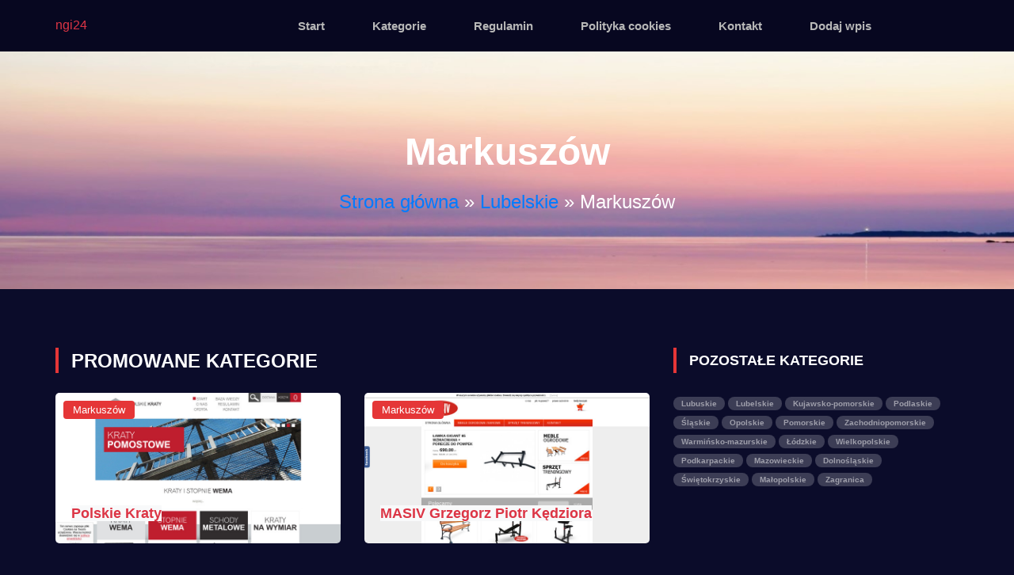

--- FILE ---
content_type: text/html; charset=UTF-8
request_url: http://ngi24.pl/kat-markuszow-202
body_size: 1836
content:
<!doctype html>
<html lang="pl">
<head>
                <meta charset="UTF-8">
        <meta name="viewport" content="width=device-width, initial-scale=1, shrink-to-fit=no" />
        <meta http-equiv="X-UA-Compatible" content="ie=edge">
        <title>Markuszów - ngi24.pl</title>

        
    
    <link rel="stylesheet" href="/include/bootstrap.min.css" type="text/css">
    <link rel="stylesheet" href="/include/style.css" type="text/css">
</head>
<body>
        <header class="header">
        <div class="container">
            <div class="row">
                <div class="col-lg-2">
                    <div class="header__logo">
                        <a href="/" class="text-decoration-none text-danger">
                           ngi24
                        </a>
                    </div>
                </div>
                <div class="col-lg-10">
                    <div class="header__nav">
                        <nav class="header__menu mobile-menu">
                            <ul>
                                <li><a href="/">Start</a></li>
                                <li><a href="#">Kategorie <span class="arrow_carrot-down"></span></a>
                                    <ul class="dropdown">
                                                                                    <li><a href="/kat-lubuskie-1/">Lubuskie</a></li>
                                                                                    <li><a href="/kat-lubelskie-2/">Lubelskie</a></li>
                                                                                    <li><a href="/kat-kujawsko-pomorskie-3/">Kujawsko-pomorskie</a></li>
                                                                                    <li><a href="/kat-podlaskie-4/">Podlaskie</a></li>
                                                                                    <li><a href="/kat-slaskie-5/">Śląskie</a></li>
                                                                                    <li><a href="/kat-opolskie-6/">Opolskie</a></li>
                                                                                    <li><a href="/kat-pomorskie-7/">Pomorskie</a></li>
                                                                                    <li><a href="/kat-zachodniopomorskie-8/">Zachodniopomorskie</a></li>
                                                                                    <li><a href="/kat-warminsko-mazurskie-9/">Warmińsko-mazurskie</a></li>
                                                                                    <li><a href="/kat-lodzkie-10/">Łódzkie</a></li>
                                                                                    <li><a href="/kat-wielkopolskie-11/">Wielkopolskie</a></li>
                                                                                    <li><a href="/kat-podkarpackie-12/">Podkarpackie</a></li>
                                                                                    <li><a href="/kat-mazowieckie-13/">Mazowieckie</a></li>
                                                                                    <li><a href="/kat-dolnoslaskie-14/">Dolnośląskie</a></li>
                                                                                    <li><a href="/kat-swietokrzyskie-15/">Świętokrzyskie</a></li>
                                                                                    <li><a href="/kat-malopolskie-16/">Małopolskie</a></li>
                                                                                    <li><a href="/kat-zagranica-17/">Zagranica</a></li>
                                                                            </ul>
                                </li>
                                <li><a href="/zasady-i-regulamin">Regulamin</a></li>
                                <li><a href="/polityka-cookies-strony">Polityka cookies</a></li>
                                <li><a href="/kontakt">Kontakt</a></li>
                                <li><a href="/dodaj-swoja-firme-do-spisu">Dodaj wpis</a></li>
                            </ul>
                        </nav>
                    </div>
                </div>
            </div>
            <div id="mobile-menu-wrap"></div>
        </div>
    </header>
            <section class="normal-breadcrumb set-bg">
        <div class="container">
            <div class="row">
                <div class="col-lg-12 text-center">
                    <div class="normal__breadcrumb__text">
                        <h2>Markuszów</h2>
                        <p>                                                                    <a href="/">Strona główna</a> &raquo;
                                                                                                                                <a href="/kat-lubelskie-2/">Lubelskie</a> &raquo;
                                                                                                                                <span>Markuszów</span>
                                                            </p>
                    </div>
                </div>
            </div>
        </div>
    </section>
    <section class="product spad">
        <div class="container">
            <div class="row">
                <div class="col-lg-8">
                    <div class="trending__product">
                        <div class="row">
                            <div class="col-lg-8 col-md-8 col-sm-8">
                                <div class="section-title">
                                    <h4>Promowane kategorie</h4>
                                </div>
                            </div>
                        </div>
                        <div class="row">
                                                            <div class="col-lg-6 col-md-6 col-sm-8">
                                    <div class="product__sidebar">
                                        <div class="product__sidebar__view">
                                            <div class="filter__gallery">
                                                <div class="product__sidebar__view__item set-bg mix day years"
                                                     style="background-image: url(/photos-361.jpg)">
                                                    <div class="ep">Markuszów</div>
                                                    <h5>
                                                        <a href="/dzialalnosc-polskie-kraty-361"
                                                           class="bg-light text-danger">Polskie Kraty</a></h5>
                                                </div>
                                            </div>
                                        </div>
                                    </div>
                                </div>
                                                            <div class="col-lg-6 col-md-6 col-sm-8">
                                    <div class="product__sidebar">
                                        <div class="product__sidebar__view">
                                            <div class="filter__gallery">
                                                <div class="product__sidebar__view__item set-bg mix day years"
                                                     style="background-image: url(/photos-2860.jpg)">
                                                    <div class="ep">Markuszów</div>
                                                    <h5>
                                                        <a href="/dzialalnosc-masiv-grzegorz-piotr-kedziora-2860"
                                                           class="bg-light text-danger">MASIV Grzegorz Piotr Kędziora</a></h5>
                                                </div>
                                            </div>
                                        </div>
                                    </div>
                                </div>
                                                    </div>
                                            </div>
                </div>
                <div class="col-lg-4 col-md-6 col-sm-8">
                    <div class="product__sidebar__comment">
                        <div class="section-title">
                            <h5>Pozostałe kategorie</h5>
                        </div>
                                                                                                    <div class="product__sidebar__comment__item">
                            <div class="product__sidebar__comment__item__text">
                                <ul>
                                                                            <li>
                                            <a href="/kat-lubuskie-1/"
                                               class="text-decoration-none text-white-50">Lubuskie</a></li>
                                                                            <li>
                                            <a href="/kat-lubelskie-2/"
                                               class="text-decoration-none text-white-50">Lubelskie</a></li>
                                                                            <li>
                                            <a href="/kat-kujawsko-pomorskie-3/"
                                               class="text-decoration-none text-white-50">Kujawsko-pomorskie</a></li>
                                                                            <li>
                                            <a href="/kat-podlaskie-4/"
                                               class="text-decoration-none text-white-50">Podlaskie</a></li>
                                                                            <li>
                                            <a href="/kat-slaskie-5/"
                                               class="text-decoration-none text-white-50">Śląskie</a></li>
                                                                            <li>
                                            <a href="/kat-opolskie-6/"
                                               class="text-decoration-none text-white-50">Opolskie</a></li>
                                                                            <li>
                                            <a href="/kat-pomorskie-7/"
                                               class="text-decoration-none text-white-50">Pomorskie</a></li>
                                                                            <li>
                                            <a href="/kat-zachodniopomorskie-8/"
                                               class="text-decoration-none text-white-50">Zachodniopomorskie</a></li>
                                                                            <li>
                                            <a href="/kat-warminsko-mazurskie-9/"
                                               class="text-decoration-none text-white-50">Warmińsko-mazurskie</a></li>
                                                                            <li>
                                            <a href="/kat-lodzkie-10/"
                                               class="text-decoration-none text-white-50">Łódzkie</a></li>
                                                                            <li>
                                            <a href="/kat-wielkopolskie-11/"
                                               class="text-decoration-none text-white-50">Wielkopolskie</a></li>
                                                                            <li>
                                            <a href="/kat-podkarpackie-12/"
                                               class="text-decoration-none text-white-50">Podkarpackie</a></li>
                                                                            <li>
                                            <a href="/kat-mazowieckie-13/"
                                               class="text-decoration-none text-white-50">Mazowieckie</a></li>
                                                                            <li>
                                            <a href="/kat-dolnoslaskie-14/"
                                               class="text-decoration-none text-white-50">Dolnośląskie</a></li>
                                                                            <li>
                                            <a href="/kat-swietokrzyskie-15/"
                                               class="text-decoration-none text-white-50">Świętokrzyskie</a></li>
                                                                            <li>
                                            <a href="/kat-malopolskie-16/"
                                               class="text-decoration-none text-white-50">Małopolskie</a></li>
                                                                            <li>
                                            <a href="/kat-zagranica-17/"
                                               class="text-decoration-none text-white-50">Zagranica</a></li>
                                                                    </ul>
                                <h5><a href="#"></a></h5>
                            </div>
                        </div>

                    </div>
                </div>
            </div>
        </div>
    </section>
        <footer class="py-4 mt-auto">
            <div class="container px-5">
                <div class="row align-items-center justify-content-between flex-column flex-sm-row">
                    <div class="col-auto"><div class="small m-0 text-white">Copyright &copy; ngi24.pl 2026</div></div>
                    <div class="col-auto">
                        <a class="link-light small" href="/polityka-cookies-strony">Polityka prywatności</a>
                        <span class="text-white mx-1">&middot;</span>
                        <a class="link-light small" href="/zasady-i-regulamin">Regulamin</a>
                        <span class="text-white mx-1">&middot;</span>
                        <a class="link-light small" href="/kontakt">Kontakt</a>
                    </div>
                </div>
            </div>
        </footer>

</body>
</html>